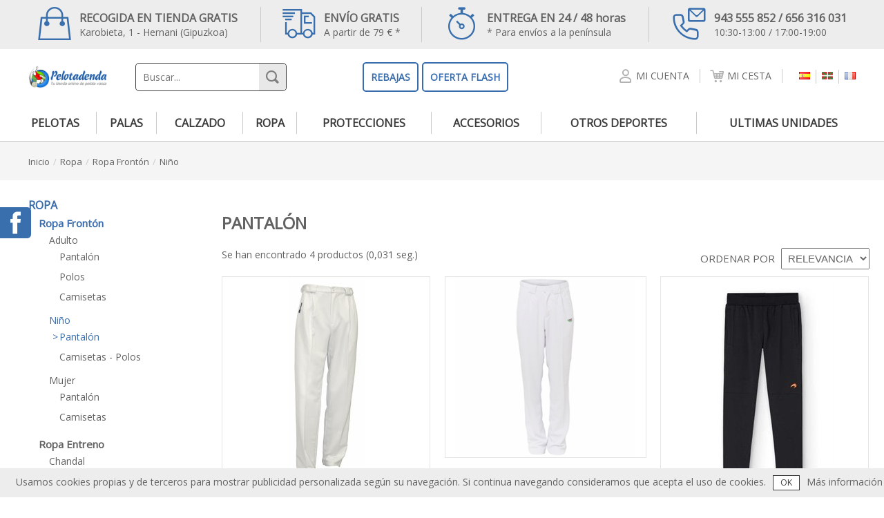

--- FILE ---
content_type: text/html; charset=utf-8
request_url: https://www.pelotadenda.com/es_pantalon_145.aspx
body_size: 38150
content:
<!DOCTYPE HTML PUBLIC "-//W3C//DTD HTML 4.0 Transitional//EN" >
<HTML>
	<HEAD><meta http-equiv="MSThemeCompatible" content="no"><meta name="Author" content="Sector04 Consultoría y Soluciones Informáticas S.L."><meta name="viewport" content="width=device-width, minimum-scale=1.0, maximum-scale=1.0, user-scalable=no"><meta http-equiv="X-UA-Compatible" content="IE=8"><meta name="description" content="Pelotadenda.com. Tienda online donde comprar productos de Pelota Vasca , Frontón , Trinkete , Palas , Pelotas , Ropa , Calzado , Accesorios, outlet">
<meta name="keywords" content="Tienda de pelota vasca, pelotadenda, productos de pelota, outlet, frontón, trinkete, palas, paletas, pelotas, ropa, calzado deportivo, accesorios, hernani, PANTALON FRONTON NIÑOS ASTORE PILOTARI 2, PANTALON  PELOTARI NIÑOS IKUS Ongi, PANTALON CHANDAL NIÑOS ASTORE ANTIBO, PANTALON PELOTARI NIÑOS AIREZ">
<meta name="classification" content="">
<title>
	Pantalón
</title></HEAD>
	<body MS_POSITIONING="GridLayout">
		
		<form name="Form1" method="post" action="Default.aspx?lng=es&amp;mod=tienda&amp;sec=listado&amp;cod=145" id="Form1">
<input type="hidden" name="__EVENTTARGET" id="__EVENTTARGET" value="" />
<input type="hidden" name="__EVENTARGUMENT" id="__EVENTARGUMENT" value="" />
<input type="hidden" name="__LASTFOCUS" id="__LASTFOCUS" value="" />
<input type="hidden" name="__VSTATE" id="__VSTATE" value="eNq1l99SI7kVxssNPTMwM8XWJiFXMRqnYiDxn+62DRgwE2ObHdcytgvMpJIbl9yS25qRJUctE9hUbrIvsnuRi1TtpiqVR+Auj5EXyR51YwM77C6TeMsX3S1LR+qj8/s+9X8TK2TFXnbdQmm7tOO5zgpZXRysrFrJxS690PbL/Rf1dq37+04Dveq+Pkads8PjZg2lsvn87wq1fL7ercd/FHMO6iosQqaZFJjn841WCh0Q6xFEfGKtXcd9lFwYSGX/vOdrvtXTF7qGCRX4cBL+cUIJTi4xIaga6hG3n0Cjj4lUycdvWMj6nA6JZa2YQMmnY459OpScUGUvRR1VLpdLLkvxKb3sKBqG9is22KDnVOjcO3pZk4RWKm5h88+9HpEdGepD7L/bWI/WsdvXIo6xnllf39xTVE+UQAPMQ7r3lz1i/XYFMrK2EJBVy+RmzbL/Ye1jNFR0UEnl63SAJ1zncDi+eMlFUGmcpg6YYD6T+3l8sB+OsTjI7+ej6/cOS48kqWhGBcHpkPoVzkINGUj70Oy5qQMlx3iOIV2vFMdEAyWFvvqXmGfwopM6EOzqn1ESiHVkNs5KmPQl7Gcm767bMxePWAvvtxaJ1VyJ8k1Wn0VJX4i2//pmEZofQfMiDPtFNMyLhjk9ytsKSqrn92V0A5v1NLrBCo2lMjE+IjBwYCUsy1pYXfzIfgQFA5tlJ5wAHlpy1FfUTrjwsFTlFGupGLYTBXhePqGcnmPhm4ZiQMxCgBX7HPMJtT+ezgP1B5mCTISm/qOC+fUpRUMsEBU+pFrBf6iIxkqSia9liDacjFNwUUiD3CaxnhhmBtPX/xiydl15yUWzGfbLh2zGNHi0G4W0jzXsSSnti0ElCgYohsq3J3k9nIz6AjPORjigccgB4/AmI1rJn3WO29V6Pg7ci7oIGs5Wnvcc1/zK7k6p4JW3S07zdeekd8T8IVUy93YcpP/EiB5WCo6THlIWDLW5TS5griHHSVszzU22TRXEb7kI6cp2qq1u9bjdQkcn7VYXrq1m+peeU95rn6Lqabd90kCd5nG7Wz1pIm/t8f+dEmLZ8Ua92A810BAcnDSOdgGC+MHMmXW9bccrQGU+jrt+bnWw0JgDOIhQNKZcaqyYuecYjbDy8fVac6jB0XjWWQ5AHLBpURhRPsMvcx0DnWNQoxw607Apn5lagcpFHOpkOkdoamdAw0hraZh7vlxn4VgKaib3UF/ykHEzgGNNlemCLpGLoPBCsy2oSSi+mReG1+RoLENYFjzuoo7kjIYwErmO86scah81TrrVDDo77jZfV0/RWatZr9Ybpy+eLxNraQrl0+nN83gT7d8wMZBz2ZyVOONesZQpl9F//vpVWvTD8V6kVcjnOAwrKQCLjcapg+abKmLCvxYwYv0sXs2zN/A6cgygQ/3OZVGJKaE/vSH0fwpcuofOtSdzQBMMfcspOk6xWCqUdwp30AzY4F4015bs9JS+bKcRM5Ztfnp2ev1Ub7Tq1Vyt/Xpt+aE978K9PoMbTUfdxtsEQG0RsDnk8oewhrkKrpEwpzXD+m+3sJ4x7fOrLwEPmUG+5ABjn4MLyJjgyOXCKVRjbGLjtzT+87Yq+AAZpxeGMTSYUKUpkNelbxmRu4A4Z1d/[base64]/kiIb13cWh3ASolloZX2ZjeuamFlzUNegBR824K4kbM4kofaqCqJxfI/fQ4/mYXs+6X2g3RedUmmmC18kbnTBh7McmTp4/Lr32v4R7itmvmIMrZgHkkT+r4KrL+EDAXisAWnB+zRfInIL1CmnCtoMmr6iI4ASjN0EMHIkaAC7+RAk55K8KZWFcqbszMeO57Kuhfsd+ZMPju3uuM6d2N5OxnXm68wldxuQhIvjeA+Fcm3GWHR2g+vUX7KYKfoZYPhDXe6Cl5qBd58VV5snjT/MMYEz7NB3YNc8ybrbTtm5OWT/+z43jtZ1Y7jfY7NAToAJzqDbDgp46ch1wSLB7zSQaPgLKSgVNJ6DMwO03MAFHj3z/og97337NFheoomQN+frYxlI6KgIoA9hIqqNM0chIt6ZGcgA3ctv27Y5YPjwFWk+DPDbq6/FLf9+vnytKNFBHQnsR18AuRuXbsVitIG2sncMG20+zLLnt9Uz6y7M37rnt8rlmU7AdN8ADyPZRQ==" />
<input type="hidden" name="__VIEWSTATE" id="
__VIEWSTATE" value="" />

<script type="text/javascript">
<!--
var theForm = document.forms['Form1'];
if (!theForm) {
    theForm = document.Form1;
}
function __doPostBack(eventTarget, eventArgument) {
    if (!theForm.onsubmit || (theForm.onsubmit() != false)) {
        theForm.__EVENTTARGET.value = eventTarget;
        theForm.__EVENTARGUMENT.value = eventArgument;
        theForm.submit();
    }
}
// -->
</script>



<script src="/js/jquery.min.js" type="text/javascript"></script><link rel="stylesheet" href="/js/uistyles/custom-theme/jquery-ui-1.7.3.custom.css" type="text/css" media="screen" />
<script src="/js/jquery-ui.min.js" type="text/javascript"></script><link rel="stylesheet" href="/Paginas/general.css" type="text/css" media="screen" />
<script src="/modulos/tienda/controles/js/filtro.js" type="text/javascript"></script>
		<script src="paginas/general.js" type="text/javascript"></script>
<script src="paginas/filtrado-compras.js" type="text/javascript"></script>
<div id="barra_sup">
    <div class="der">
        <a href="Default.aspx?lng=ES&mod=tienda&sec=cesta"><span class="icon-cesta"></span></a>
        <a href="Default.aspx?lng=ES&mod=inicio&sec=micuenta"><span class="icon-micuenta"></span></a>            
        <div class="control" ID="idiomas_sup">
  <div class="INICIO">
      <div class="IDIOMAS">
<span><span id="icoES"></span><span class="ocultar">Español</span></span><span class="separador">&nbsp;</span><a href="/Default.aspx?lng=EU&mod=tienda&sec=listado&cod=145"><span id="icoEU"></span><span class="ocultar">Euskara</span></a><span class="separador">&nbsp;</span><a href="/Default.aspx?lng=FR&mod=tienda&sec=listado&cod=145"><span id="icoFR"></span><span class="ocultar">Fançais</span></a>      </div>
  </div>
</div>

    </div>
    <a id="desplegar"><span class="icon-menu"></span></a>
    <a class="logo" href="Default.aspx?lng=ES"><img src="paginas/img/logo_ES.png"></a>
</div> 
<div id="desplegable" class="recogido"></div>
<div id="pagina">
    <div id="cabecera">
        <div id="bar-enlaces">
            <div class="medio">
                <ul>
                    <li><a href="Default.aspx?lng=ES&mod=inicio&sec=seccion&cod=5"><span class="icon-recogida"></span><strong>RECOGIDA EN TIENDA GRATIS</strong>Karobieta, 1 - Hernani (Gipuzkoa)</a></li>
                    <li><a href="Default.aspx?lng=ES&mod=inicio&sec=seccion&cod=5"><span class="icon-envio"></span><strong>ENVÍO GRATIS</strong>A partir de 79 € *</a></li>
                    <li><a href="Default.aspx?lng=ES&mod=inicio&sec=seccion&cod=5"><span class="icon-entrega"></span><strong>ENTREGA EN 24 / 48 horas</strong>* Para envíos a la península</a></li>
                    <li><a href="es_contacto_1.aspx"><span class="icon-contacto"></span><strong>943 555 852 / 656 316 031</strong>10:30-13:00 / 17:00-19:00</a></li>
                </ul>
            </div>
        </div>
        <div id="bar-buscador" class="medio">
            <div><a class="logo" href="Default.aspx?lng=ES"><img src="paginas/img/logo_ES.png"></a></div>
            <div id="contBuscador" style="width:40%;"><div class="control" ID="buscador">
  <div class="TIENDA">
      <div class="BUSCADOR">

<input name="_ctl6:txtCadenaBusqueda" type="text" id="_ctl6_txtCadenaBusqueda" class="txt" placeholder="Buscar..." onKeyPress="if(event.keyCode==13){__doPostBack('_ctl6:btnBuscar','');return false;};" />
<button id="_ctl6_btnBuscar"><span class="icon-lupa"></span></button>      </div>
  </div>
</div>
</div>
            <div id="contOfertas" style="padding-left:0px;padding-right:0px;width:60%;">
<!--				<a class="btoOfertas" href="Default.aspx?lng=ES&mod=tienda&sec=listado&clasif=1" style="margin-right:5px;">OFERTAS</a>-->
				<a class="btoOfertas" href="Default.aspx?lng=ES&mod=tienda&sec=listado&clasif=1" style="margin-right:5px;">REBAJAS</a>
				<a class="btoOfertas" href="Default.aspx?lng=ES&mod=tienda&sec=listado&clasif=6">OFERTA FLASH</a>
			</div>
<!--            <div id="contOfertas"><a class="btoOfertas" href="Default.aspx?lng=ES&mod=tienda&sec=listado&clasif=1">OFERTAS</a></div>-->
            <div id="bar-links">
                <a class="con-sep" href="Default.aspx?lng=ES&mod=inicio&sec=micuenta"><span class="icon-micuenta"></span><span class="text"> Mi cuenta</span></a>
                <a class="con-sep" href="Default.aspx?lng=ES&mod=tienda&sec=cesta"><span class="icon-cesta"></span><span class="text"> Mi cesta</span></a>
                <div class="dividiomas">
					<!--<span class="text">Idioma </span>-->
					<div class="control" ID="idiomas">
  <div class="INICIO">
      <div class="IDIOMAS">
<span><span id="icoES"></span><span class="ocultar">Español</span></span><span class="separador">&nbsp;</span><a href="/Default.aspx?lng=EU&mod=tienda&sec=listado&cod=145"><span id="icoEU"></span><span class="ocultar">Euskara</span></a><span class="separador">&nbsp;</span><a href="/Default.aspx?lng=FR&mod=tienda&sec=listado&cod=145"><span id="icoFR"></span><span class="ocultar">Fançais</span></a>      </div>
  </div>
</div>

				</div>
            </div>
        </div>
        <div id="bar-menu" class="medio">            
            <div class="control" ID="menCatalogo">
  <div class="TIENDA">
      <div class="CATALOGO">
<ul><li><a href="/Default.aspx?lng=ES&mod=tienda&sec=listado&cod=7">pelotas</a><ul><li><a href="/Default.aspx?lng=ES&mod=tienda&sec=listado&cod=30">pelotas de mano</a><span class='fle'>></span><ul><li><a href="/Default.aspx?lng=ES&mod=tienda&sec=listado&cod=161">goxua (iniciación)</a></li><li><a href="/Default.aspx?lng=ES&mod=tienda&sec=listado&cod=167">mixta - medio toque</a></li><li><a href="/Default.aspx?lng=ES&mod=tienda&sec=listado&cod=168">pelotas de toque </a></li></ul></li><li><a href="/Default.aspx?lng=ES&mod=tienda&sec=listado&cod=169">pelotas de herramienta</a><span class='fle'>></span><ul><li><a href="/Default.aspx?lng=ES&mod=tienda&sec=listado&cod=266">pelotas de goma</a></li><li><a href="/Default.aspx?lng=ES&mod=tienda&sec=listado&cod=267">pelotas de cuero</a></li><li><a href="/Default.aspx?lng=ES&mod=tienda&sec=listado&cod=268">otras</a></li></ul></li></ul></li><li><a href="/Default.aspx?lng=ES&mod=tienda&sec=listado&cod=6">palas</a><ul><li><a href="/Default.aspx?lng=ES&mod=tienda&sec=listado&cod=26">paleta goma</a></li><li><a href="/Default.aspx?lng=ES&mod=tienda&sec=listado&cod=156">paleta goma argentina - trinquete</a></li><li><a href="/Default.aspx?lng=ES&mod=tienda&sec=listado&cod=92">escuelas de pelota</a></li><li><a href="/Default.aspx?lng=ES&mod=tienda&sec=listado&cod=25">paleta cuero y cestas</a></li><li><a href="/Default.aspx?lng=ES&mod=tienda&sec=listado&cod=93">pala corta - pala larga</a></li></ul></li><li><a href="/Default.aspx?lng=ES&mod=tienda&sec=listado&cod=2">calzado</a><ul><li><a href="/Default.aspx?lng=ES&mod=tienda&sec=listado&cod=65">zapatillas frontón / frontenis</a><span class='fle'>></span><ul><li><a href="/Default.aspx?lng=ES&mod=tienda&sec=listado&cod=82">hombre</a></li><li><a href="/Default.aspx?lng=ES&mod=tienda&sec=listado&cod=83">mujer</a></li><li><a href="/Default.aspx?lng=ES&mod=tienda&sec=listado&cod=84">junior</a></li></ul></li><li><a href="/Default.aspx?lng=ES&mod=tienda&sec=listado&cod=209">zapatillas balonmano</a><span class='fle'>></span><ul><li><a href="/Default.aspx?lng=ES&mod=tienda&sec=listado&cod=227">hombre</a></li><li><a href="/Default.aspx?lng=ES&mod=tienda&sec=listado&cod=228">mujer</a></li><li><a href="/Default.aspx?lng=ES&mod=tienda&sec=listado&cod=229">junior</a></li></ul></li><li><a href="/Default.aspx?lng=ES&mod=tienda&sec=listado&cod=99">zapatillas running</a><span class='fle'>></span><ul><li><a href="/Default.aspx?lng=ES&mod=tienda&sec=listado&cod=241">hombre</a></li><li><a href="/Default.aspx?lng=ES&mod=tienda&sec=listado&cod=242">mujer</a></li><li><a href="/Default.aspx?lng=ES&mod=tienda&sec=listado&cod=243">junior</a></li></ul></li><li><a href="/Default.aspx?lng=ES&mod=tienda&sec=listado&cod=217">calzado moda-casual</a><span class='fle'>></span><ul><li><a href="/Default.aspx?lng=ES&mod=tienda&sec=listado&cod=246">hombre</a></li><li><a href="/Default.aspx?lng=ES&mod=tienda&sec=listado&cod=247">mujer</a></li><li><a href="/Default.aspx?lng=ES&mod=tienda&sec=listado&cod=248">junior</a></li></ul></li><li><a href="/Default.aspx?lng=ES&mod=tienda&sec=listado&cod=249">calzado impermeable</a><span class='fle'>></span><ul><li><a href="/Default.aspx?lng=ES&mod=tienda&sec=listado&cod=250">hombre</a></li><li><a href="/Default.aspx?lng=ES&mod=tienda&sec=listado&cod=251">mujer</a></li><li><a href="/Default.aspx?lng=ES&mod=tienda&sec=listado&cod=252">junior</a></li></ul></li><li><a href="/Default.aspx?lng=ES&mod=tienda&sec=listado&cod=274">calzado laboral</a></li><li><a href="/Default.aspx?lng=ES&mod=tienda&sec=listado&cod=244">sandalias</a></li><li><a href="/Default.aspx?lng=ES&mod=tienda&sec=listado&cod=160">calcetines</a></li><li><a href="/Default.aspx?lng=ES&mod=tienda&sec=listado&cod=272">últimos pares</a></li></ul></li><li><a href="/Default.aspx?lng=ES&mod=tienda&sec=listado&cod=21">ropa</a><ul><li><a href="/Default.aspx?lng=ES&mod=tienda&sec=listado&cod=125">ropa frontón</a><span class='fle'>></span><ul><li><a href="/Default.aspx?lng=ES&mod=tienda&sec=listado&cod=139">adulto</a></li><li><a href="/Default.aspx?lng=ES&mod=tienda&sec=listado&cod=140">niño</a></li><li><a href="/Default.aspx?lng=ES&mod=tienda&sec=listado&cod=141">mujer</a></li></ul></li><li><a href="/Default.aspx?lng=ES&mod=tienda&sec=listado&cod=126">ropa entreno</a><span class='fle'>></span><ul><li><a href="/Default.aspx?lng=ES&mod=tienda&sec=listado&cod=150">chandal</a></li><li><a href="/Default.aspx?lng=ES&mod=tienda&sec=listado&cod=151">sudaderas</a></li><li><a href="/Default.aspx?lng=ES&mod=tienda&sec=listado&cod=152">camisetas</a></li><li><a href="/Default.aspx?lng=ES&mod=tienda&sec=listado&cod=153">pantalón largo</a></li><li><a href="/Default.aspx?lng=ES&mod=tienda&sec=listado&cod=154">mallas</a></li><li><a href="/Default.aspx?lng=ES&mod=tienda&sec=listado&cod=155">bermudas</a></li></ul></li><li><a href="/Default.aspx?lng=ES&mod=tienda&sec=listado&cod=127">ropa casual-sportwear</a><span class='fle'>></span><ul><li><a href="/Default.aspx?lng=ES&mod=tienda&sec=listado&cod=184">pantalones</a></li><li><a href="/Default.aspx?lng=ES&mod=tienda&sec=listado&cod=185">sudaderas</a></li><li><a href="/Default.aspx?lng=ES&mod=tienda&sec=listado&cod=186">camisetas</a></li><li><a href="/Default.aspx?lng=ES&mod=tienda&sec=listado&cod=187">chaquetas</a></li><li><a href="/Default.aspx?lng=ES&mod=tienda&sec=listado&cod=188">polos</a></li><li><a href="/Default.aspx?lng=ES&mod=tienda&sec=listado&cod=213">camisas</a></li></ul></li><li><a href="/Default.aspx?lng=ES&mod=tienda&sec=listado&cod=273">ultimas unidades</a></li></ul></li><li><a href="/Default.aspx?lng=ES&mod=tienda&sec=listado&cod=5">protecciones</a><ul><li><a href="/Default.aspx?lng=ES&mod=tienda&sec=listado&cod=101">cascos</a></li><li><a href="/Default.aspx?lng=ES&mod=tienda&sec=listado&cod=102">gafas protectoras</a></li><li><a href="/Default.aspx?lng=ES&mod=tienda&sec=listado&cod=231">rodilleras</a></li><li><a href="/Default.aspx?lng=ES&mod=tienda&sec=listado&cod=235">manos</a></li></ul></li><li><a href="/Default.aspx?lng=ES&mod=tienda&sec=listado&cod=8">accesorios</a><ul><li><a href="/Default.aspx?lng=ES&mod=tienda&sec=listado&cod=39">cintas</a></li><li><a href="/Default.aspx?lng=ES&mod=tienda&sec=listado&cod=41">esparadrapo</a></li><li><a href="/Default.aspx?lng=ES&mod=tienda&sec=listado&cod=42">resina - pegapalo</a></li><li><a href="/Default.aspx?lng=ES&mod=tienda&sec=listado&cod=237">gorros - gorras</a></li><li><a href="/Default.aspx?lng=ES&mod=tienda&sec=listado&cod=233">muñequeras</a></li><li><a href="/Default.aspx?lng=ES&mod=tienda&sec=listado&cod=76">fajines - gerrikos</a></li><li><a href="/Default.aspx?lng=ES&mod=tienda&sec=listado&cod=232">complementos</a></li><li><a href="/Default.aspx?lng=ES&mod=tienda&sec=listado&cod=79">bolsas - mochilas</a><span class='fle'>></span><ul><li><a href="/Default.aspx?lng=ES&mod=tienda&sec=listado&cod=97">bolsas deportivas</a></li><li><a href="/Default.aspx?lng=ES&mod=tienda&sec=listado&cod=98">mochilas</a></li><li><a href="/Default.aspx?lng=ES&mod=tienda&sec=listado&cod=218">bolso moda-casual</a></li></ul></li><li><a href="/Default.aspx?lng=ES&mod=tienda&sec=listado&cod=10"> llaveros - carteras</a></li><li><a href="/Default.aspx?lng=ES&mod=tienda&sec=listado&cod=257">mascarillas</a></li></ul></li><li><a href="/Default.aspx?lng=ES&mod=tienda&sec=listado&cod=189">otros deportes</a><ul><li><a href="/Default.aspx?lng=ES&mod=tienda&sec=listado&cod=192">montaña</a><span class='fle'>></span><ul><li><a href="/Default.aspx?lng=ES&mod=tienda&sec=listado&cod=198">calzado</a></li><li><a href="/Default.aspx?lng=ES&mod=tienda&sec=listado&cod=199">textil</a></li><li><a href="/Default.aspx?lng=ES&mod=tienda&sec=listado&cod=230">accesorios</a></li></ul></li><li><a href="/Default.aspx?lng=ES&mod=tienda&sec=listado&cod=191">running</a><span class='fle'>></span><ul><li><a href="/Default.aspx?lng=ES&mod=tienda&sec=listado&cod=194">calzado</a></li><li><a href="/Default.aspx?lng=ES&mod=tienda&sec=listado&cod=195">textil técnico</a></li></ul></li><li><a href="/Default.aspx?lng=ES&mod=tienda&sec=listado&cod=254">entreno - training</a><span class='fle'>></span><ul><li><a href="/Default.aspx?lng=ES&mod=tienda&sec=listado&cod=255">zapatillas</a></li><li><a href="/Default.aspx?lng=ES&mod=tienda&sec=listado&cod=256">ropa</a></li></ul></li><li><a href="/Default.aspx?lng=ES&mod=tienda&sec=listado&cod=193">paseo</a><span class='fle'>></span><ul><li><a href="/Default.aspx?lng=ES&mod=tienda&sec=listado&cod=200">textil</a></li><li><a href="/Default.aspx?lng=ES&mod=tienda&sec=listado&cod=201">calzado</a></li></ul></li><li><a href="/Default.aspx?lng=ES&mod=tienda&sec=listado&cod=190">fútbol</a><span class='fle'>></span><ul><li><a href="/Default.aspx?lng=ES&mod=tienda&sec=listado&cod=197">textil</a></li><li><a href="/Default.aspx?lng=ES&mod=tienda&sec=listado&cod=204">accesorios</a></li></ul></li></ul></li><li><a href="/Default.aspx?lng=ES&mod=tienda&sec=listado&cod=238">ultimas unidades</a><ul><li><a href="/Default.aspx?lng=ES&mod=tienda&sec=listado&cod=239">ropa</a><span class='fle'>></span><ul><li><a href="/Default.aspx?lng=ES&mod=tienda&sec=listado&cod=259">frontón</a></li><li><a href="/Default.aspx?lng=ES&mod=tienda&sec=listado&cod=260">entreno - training</a></li><li><a href="/Default.aspx?lng=ES&mod=tienda&sec=listado&cod=261">paseo-casual-montaña</a></li></ul></li><li><a href="/Default.aspx?lng=ES&mod=tienda&sec=listado&cod=240">calzado</a><span class='fle'>></span><ul><li><a href="/Default.aspx?lng=ES&mod=tienda&sec=listado&cod=262">frontón - balonmano</a></li><li><a href="/Default.aspx?lng=ES&mod=tienda&sec=listado&cod=263">casual - paseo</a></li><li><a href="/Default.aspx?lng=ES&mod=tienda&sec=listado&cod=264">runnng - trail - montaña</a></li></ul></li><li><a href="/Default.aspx?lng=ES&mod=tienda&sec=listado&cod=258">accesorios</a></li></ul></li></ul>      </div>
  </div>
</div>
</S04:TIENDA:CATALOGO>
        </div>
    </div>
    <div id="cuerpo">
        <div id="centro" class="clearfix" style="overflow:hidden">
    <div class="control" ID="ruta">
  <div class="TIENDA">
      <div class="RUTA">
<p id="_ctl9_pnlTexto"><a href="/Default.aspx?lng=ES">inicio</a><span>/</span><a href="/Default.aspx?lng=ES&mod=tienda&sec=listado&cod=21">ropa</a><span>/</span><a href="/Default.aspx?lng=ES&mod=tienda&sec=listado&cod=125">ropa frontón</a><span>/</span><a href="/Default.aspx?lng=ES&mod=tienda&sec=listado&cod=140">niño</a></p>      </div>
  </div>
</div>

    <div id="productos" class="medio">
        <div id="izq">
            <div class="control" ID="arbol">
  <div class="TIENDA">
      <div class="CATALOGO">
<ul><li><a href="/Default.aspx?lng=ES&mod=tienda&sec=listado&cod=21">ropa</a><ul><li><a href="/Default.aspx?lng=ES&mod=tienda&sec=listado&cod=125">ropa frontón</a><span class='fle'>></span><ul><li><a href="/Default.aspx?lng=ES&mod=tienda&sec=listado&cod=139">adulto</a><span class='fle'>></span><ul><li><a href="/Default.aspx?lng=ES&mod=tienda&sec=listado&cod=142">pantalón</a></li><li><a href="/Default.aspx?lng=ES&mod=tienda&sec=listado&cod=143">polos</a></li><li><a href="/Default.aspx?lng=ES&mod=tienda&sec=listado&cod=144">camisetas</a></li></ul></li><li><a href="/Default.aspx?lng=ES&mod=tienda&sec=listado&cod=140">niño</a><span class='fle'>></span><ul><li class="seleccionado"><a href="/Default.aspx?lng=ES&mod=tienda&sec=listado&cod=145">pantalón</a></li><li><a href="/Default.aspx?lng=ES&mod=tienda&sec=listado&cod=147">camisetas - polos</a></li></ul></li><li><a href="/Default.aspx?lng=ES&mod=tienda&sec=listado&cod=141">mujer</a><span class='fle'>></span><ul><li><a href="/Default.aspx?lng=ES&mod=tienda&sec=listado&cod=148">pantalón</a></li><li><a href="/Default.aspx?lng=ES&mod=tienda&sec=listado&cod=159">camisetas</a></li></ul></li></ul></li><li><a href="/Default.aspx?lng=ES&mod=tienda&sec=listado&cod=126">ropa entreno</a><span class='fle'>></span><ul><li><a href="/Default.aspx?lng=ES&mod=tienda&sec=listado&cod=150">chandal</a></li><li><a href="/Default.aspx?lng=ES&mod=tienda&sec=listado&cod=151">sudaderas</a></li><li><a href="/Default.aspx?lng=ES&mod=tienda&sec=listado&cod=152">camisetas</a></li><li><a href="/Default.aspx?lng=ES&mod=tienda&sec=listado&cod=153">pantalón largo</a></li><li><a href="/Default.aspx?lng=ES&mod=tienda&sec=listado&cod=154">mallas</a></li><li><a href="/Default.aspx?lng=ES&mod=tienda&sec=listado&cod=155">bermudas</a></li></ul></li><li><a href="/Default.aspx?lng=ES&mod=tienda&sec=listado&cod=127">ropa casual-sportwear</a><span class='fle'>></span><ul><li><a href="/Default.aspx?lng=ES&mod=tienda&sec=listado&cod=184">pantalones</a></li><li><a href="/Default.aspx?lng=ES&mod=tienda&sec=listado&cod=185">sudaderas</a></li><li><a href="/Default.aspx?lng=ES&mod=tienda&sec=listado&cod=186">camisetas</a></li><li><a href="/Default.aspx?lng=ES&mod=tienda&sec=listado&cod=187">chaquetas</a></li><li><a href="/Default.aspx?lng=ES&mod=tienda&sec=listado&cod=188">polos</a></li><li><a href="/Default.aspx?lng=ES&mod=tienda&sec=listado&cod=213">camisas</a></li></ul></li><li><a href="/Default.aspx?lng=ES&mod=tienda&sec=listado&cod=273">ultimas unidades</a></li></ul></li></ul>      </div>
  </div>
</div>
            
            <div id="filtroIzq">
                <div id="filtro">
                    <a id="btoFiltros" href="#"><svg xmlns="http://www.w3.org/2000/svg" style="float:left" width="26" height="26" viewBox="0 0 24 24"><path fill="#b1b1b1" d="M19.479 2l-7.479 12.543v5.924l-1-.6v-5.324l-7.479-12.543h15.958zm3.521-2h-23l9 15.094v5.906l5 3v-8.906l9-15.094z"/></svg> Filtro</a>
                    <div class="control" ID="filCaracteristicas">
  <div class="TIENDA">
      <div class="FILCARACTERISTICAS">
<label for="_ctl11__ctl2">Talla</label><select name="_ctl11:_ctl2" id="_ctl11__ctl2" cod="2" class="cbo val car">
	<option value=""></option>
	<option value="10">6</option>
	<option value="11">8</option>
	<option value="12">10</option>
	<option value="13">12</option>
	<option value="14">14</option>
	<option value="15">16</option>
</select><label for="_ctl11__ctl4">Color</label><select name="_ctl11:_ctl4" id="_ctl11__ctl4" cod="3" class="cbo val car">
	<option value=""></option>
	<option value="28">Blanco</option>
	<option value="32">Negro</option>
</select>      </div>
  </div>
</div>
</S04:TIENDA:FILCARACTERISTICAS>
                </div>
            </div>
        </div>
        <div id="der">         
            <hr><div class="contenidos">
  <div class="tienda">
      <div class="listado">
          <div class="cab">
              <h1>Pantalón</h1>
          </div>
          <div class="contenido">


<div class="orden clearfix"><label id="_ctl12__ctl0_elOrden_pnlOrden" for="_ctl12__ctl0_elOrden_cboOrden">Ordenar por</label>
<select name="_ctl12:_ctl0:elOrden:cboOrden" onchange="javascript:setTimeout('__doPostBack(\'_ctl12$_ctl0$elOrden$cboOrden\',\'\')', 0)" language="javascript" id="_ctl12__ctl0_elOrden_cboOrden" style="width:128px;">
	<option value="0">Precio</option>
	<option value="1">Nombre</option>
	<option value="3">Aleatoria</option>
	<option selected="selected" value="4">Relevancia</option>

</select><noscript>&nbsp;<input name="_ctl12:_ctl0:elOrden:btoOrdenar" type="submit" id="_ctl12__ctl0_elOrden_btoOrdenar" class="bto" value="Ordenar resultados" /></noscript>
</div>
<p id="_ctl12__ctl0_numElementos" class="numelementos">Se han encontrado 4 productos (0,031 seg.)</p>
<div id="_ctl12__ctl0_pnlElementos" class="productos clearfix" style="overflow:hidden;"><div id="_ctl12__ctl0__ctl0_elem" class="elemento clearfix">
	<div id="_ctl12__ctl0__ctl0_contImagen" class="contImagen"><a href="/Default.aspx?lng=ES&mod=tienda&sec=producto&cod=3&cat=145&cnf=" id="_ctl12__ctl0__ctl0_lnkImg" class="lnkImagen"><img src="/thumbnailimage.aspx?filename=/UPLOAD/tienda_imagenesproductos/20101019185329750IMPR_Fichero.jpg&width=300&height=300" id="_ctl12__ctl0__ctl0_imgProd" class="imgProd" alt="1" title="1" /></a></div>
	<h2 id="_ctl12__ctl0__ctl0_txtNom" class="nombre"><a href="/Default.aspx?lng=ES&mod=tienda&sec=producto&cod=3&cat=145&cnf=" id="_ctl12__ctl0__ctl0_lnkNom">PANTALON FRONTON NI&#209;OS ASTORE PILOTARI 2</a></h2>
	<p id="_ctl12__ctl0__ctl0_txtRef" class="referencia"><strong>REF:</strong> AST-1270234</p>	
	<p id="_ctl12__ctl0__ctl0_txtDesc" class="descripcion">Pantalón de pelotari de la marca ASTORE. El pantalón oficial para el frontón, pelota vasca. Utilizado por los pelotaris profesionales.
Dispone de 2 bolsillos laterales y 1 trasero. Ideal frontón.
Composición: Poliester 100%. OFERTA, ULTIMAS UNIDADES!
</p>	
	
	
    <p class="lnkInfo"><a href="/Default.aspx?lng=ES&mod=tienda&sec=producto&cod=3&cat=145&cnf=" id="_ctl12__ctl0__ctl0_lnkInfo">+info</a></p>
	<div class="tbl"> 
        <div id="_ctl12__ctl0__ctl0_txtPrec" class="precio cel">45,99 €&nbsp;<span class="conimp">IVA inc</span></div>
        <div id="_ctl12__ctl0__ctl0_contMarca" class="marca cel"><a target="_blank">ASTORE</a></div>
    </div>
    <div class="tbl"> 
	    <div id="_ctl12__ctl0__ctl0_categ" class="categorias cel"><span>Oferta</span></div>
        <div id="com" class="cel"><a href="/Default.aspx?lng=ES&mod=tienda&sec=producto&cod=3&cat=145&cnf=" id="_ctl12__ctl0__ctl0_btoComprar" class="bto">Ver opciones</a></div>
    </div>    	
</div><div id="_ctl12__ctl0__ctl1_elem" class="elemento clearfix">
	<div id="_ctl12__ctl0__ctl1_contImagen" class="contImagen"><a href="/Default.aspx?lng=ES&mod=tienda&sec=producto&cod=5&cat=145&cnf=" id="_ctl12__ctl0__ctl1_lnkImg" class="lnkImagen"><img src="/thumbnailimage.aspx?filename=/UPLOAD/tienda_imagenesproductos/20210604004453983IMPR_Fichero.gif&width=300&height=300" id="_ctl12__ctl0__ctl1_imgProd" class="imgProd" alt="PANTALON-PELOTARI-IKUS-PELOTADENDA.COM" title="PANTALON-PELOTARI-IKUS-PELOTADENDA.COM" /></a></div>
	<h2 id="_ctl12__ctl0__ctl1_txtNom" class="nombre"><a href="/Default.aspx?lng=ES&mod=tienda&sec=producto&cod=5&cat=145&cnf=" id="_ctl12__ctl0__ctl1_lnkNom">PANTALON  PELOTARI NI&#209;OS IKUS Ongi</a></h2>
	<p id="_ctl12__ctl0__ctl1_txtRef" class="referencia"><strong>REF:</strong> IKU3120100N</p>	
	<p id="_ctl12__ctl0__ctl1_txtDesc" class="descripcion">Pantalón pelotari clásico, color blanco para niños. Ideal patronaje para pelotari de complexión fuerte.
Tejido: poliéster 100% con Coolmax (transpirable). Goma en la cintura con trabillas para el cinto o gerriko. Dos bolsillos delante y otro detrás (con botón)
Tallas: 8-10-12-14-16
</p>	
	
	
    <p class="lnkInfo"><a href="/Default.aspx?lng=ES&mod=tienda&sec=producto&cod=5&cat=145&cnf=" id="_ctl12__ctl0__ctl1_lnkInfo">+info</a></p>
	<div class="tbl"> 
        <div id="_ctl12__ctl0__ctl1_txtPrec" class="precio cel">42,95 €&nbsp;<span class="conimp">IVA inc</span></div>
        <div id="_ctl12__ctl0__ctl1_contMarca" class="marca cel"><a target="_blank">IKUS</a></div>
    </div>
    <div class="tbl"> 
	    
        <div id="com" class="cel"><a href="/Default.aspx?lng=ES&mod=tienda&sec=producto&cod=5&cat=145&cnf=" id="_ctl12__ctl0__ctl1_btoComprar" class="bto">Ver opciones</a></div>
    </div>    	
</div><div id="_ctl12__ctl0__ctl2_elem" class="elemento clearfix">
	<div id="_ctl12__ctl0__ctl2_contImagen" class="contImagen"><a href="/Default.aspx?lng=ES&mod=tienda&sec=producto&cod=3282&cat=145&cnf=" id="_ctl12__ctl0__ctl2_lnkImg" class="lnkImagen"><img src="/thumbnailimage.aspx?filename=/UPLOAD/tienda_imagenesproductos/20240614231549987IMPR_Fichero.jpg&width=300&height=300" id="_ctl12__ctl0__ctl2_imgProd" class="imgProd" alt="pantalon-niños-astore-antibo-pelotadenda.com" title="pantalon-niños-astore-antibo-pelotadenda.com" /></a></div>
	<h2 id="_ctl12__ctl0__ctl2_txtNom" class="nombre"><a href="/Default.aspx?lng=ES&mod=tienda&sec=producto&cod=3282&cat=145&cnf=" id="_ctl12__ctl0__ctl2_lnkNom">PANTALON CHANDAL NI&#209;OS ASTORE ANTIBO</a></h2>
	<p id="_ctl12__ctl0__ctl2_txtRef" class="referencia"><strong>REF:</strong> AST-1274055</p>	
	<p id="_ctl12__ctl0__ctl2_txtDesc" class="descripcion">Pantalón chandal para niños de la marca ASTORE. Fabricado en algodón orgánico. Con goma en la cintura y dos bolsillo delanteros con cremallera. Color negro.</p>	
	
	
    <p class="lnkInfo"><a href="/Default.aspx?lng=ES&mod=tienda&sec=producto&cod=3282&cat=145&cnf=" id="_ctl12__ctl0__ctl2_lnkInfo">+info</a></p>
	<div class="tbl"> 
        <div id="_ctl12__ctl0__ctl2_txtPrec" class="precio cel">39,90 €&nbsp;<span class="conimp">IVA inc</span></div>
        <div id="_ctl12__ctl0__ctl2_contMarca" class="marca cel"><a target="_blank">ASTORE</a></div>
    </div>
    <div class="tbl"> 
	    <div id="_ctl12__ctl0__ctl2_categ" class="categorias cel"><span>Oferta</span></div>
        <div id="com" class="cel"><a href="/Default.aspx?lng=ES&mod=tienda&sec=producto&cod=3282&cat=145&cnf=" id="_ctl12__ctl0__ctl2_btoComprar" class="bto">Ver opciones</a></div>
    </div>    	
</div><div id="_ctl12__ctl0__ctl3_elem" class="elemento clearfix">
	<div id="_ctl12__ctl0__ctl3_contImagen" class="contImagen"><a href="/Default.aspx?lng=ES&mod=tienda&sec=producto&cod=1810&cat=145&cnf=28,10" id="_ctl12__ctl0__ctl3_lnkImg" class="lnkImagen"><img src="/thumbnailimage.aspx?filename=/UPLOAD/tienda_imagenesproductos/20210517154051002IMPR_Fichero.jpg&width=300&height=300" id="_ctl12__ctl0__ctl3_imgProd" class="imgProd" alt="pantalon-fronton-pelotari-airez" title="pantalon-fronton-pelotari-airez" /></a></div>
	<h2 id="_ctl12__ctl0__ctl3_txtNom" class="nombre"><a href="/Default.aspx?lng=ES&mod=tienda&sec=producto&cod=1810&cat=145&cnf=28,10" id="_ctl12__ctl0__ctl3_lnkNom">PANTALON PELOTARI NI&#209;OS AIREZ</a></h2>
	<p id="_ctl12__ctl0__ctl3_txtRef" class="referencia"><strong>REF:</strong> AIR-170904</p>	
	<p id="_ctl12__ctl0__ctl3_txtDesc" class="descripcion">Pantalón pelotari AIREZ. Ideal para pelotari de complexión delgada, transpirable y tejido elástico en sentido vertical. Corte clásico con 2 bolsillos delanteros y uno trasero. Logo bordado. Cinturilla con goma interior y trabillas para colocar el fajín o gerriko.
Fabricación nacional.
Tallas: Niños ( 6-8-10-12-14-16 )
</p>	
	
	
    <p class="lnkInfo"><a href="/Default.aspx?lng=ES&mod=tienda&sec=producto&cod=1810&cat=145&cnf=28,10" id="_ctl12__ctl0__ctl3_lnkInfo">+info</a></p>
	<div class="tbl"> 
        <div id="_ctl12__ctl0__ctl3_txtPrec" class="precio cel">43,95 €&nbsp;<span class="conimp">IVA inc</span></div>
        <div id="_ctl12__ctl0__ctl3_contMarca" class="marca cel"><a target="_blank">AIREZ</a></div>
    </div>
    <div class="tbl"> 
	    
        <div id="com" class="cel"><a href="/Default.aspx?lng=ES&mod=tienda&sec=producto&cod=1810&cat=145&cnf=28,10" id="_ctl12__ctl0__ctl3_btoComprar" class="bto">Ver opciones</a></div>
    </div>    	
</div></div>
          </div>
      </div>
  </div>
</div>

        </div>
    </div>

        </div>                                    
    </div>    
    <div id="bar-enlaces-pie">
        <div class="medio">
            <ul>
                <li><a href="Default.aspx?lng=ES&mod=inicio&sec=seccion&cod=5"><span class="icon-recogida"></span><strong>Recogida en tienda gratis</strong>Karobieta, 1 - Hernani (Gipuzkoa)</a></li>
                <li><a href="Default.aspx?lng=ES&mod=inicio&sec=seccion&cod=5"><span class="icon-envio"></span><strong>Envío gratis a partir de 79 €</strong>* Para envíos a la península</a></li>
                <li><a href="Default.aspx?lng=ES&mod=inicio&sec=seccion&cod=5"><span class="icon-entrega"></span><strong>Entrega en 24 / 48 horas</strong>* Para envíos a la península</a></li>
            </ul>
        </div>
    </div>    
    <ul id="dar-redes" class="tbl">
        <li class="cel"><a href="https://www.facebook.com/Pelotadenda-160554303982914/" target="_blank"><span class="icon-facebook"></span><strong>Síguenos en facebook</strong>FACEBOOK PELOTADENDA</a></li>
        <li class="cel"><a href="https://www.instagram.com/pelotadenda/" target="_blank"><span class="icon-"><img src="Paginas/iconos/instagram.svg"></span><strong>Síguenos en instagram</strong>INSTAGRAM PELOTADENDA
</a></li>
        <!--<li class="cel"><iframe src="https://www.facebook.com/plugins/like.php?app_id=277163918976189&amp;href=https%3A%2F%2Fwww.facebook.com%2Fpages%2FPelotadenda%2F160554303982914&amp;send=false&amp;layout=button_count&amp;width=150&amp;show_faces=false&amp;action=like&amp;colorscheme=light&amp;font&amp;height=21" scrolling="no" frameborder="0" style="border:none; overflow:hidden; width:150px; height:21px;" allowTransparency="true"></iframe></li>-->
    </ul>    
    <a id="lnkFacebook" title="facebook" href="https://www.facebook.com/Pelotadenda-160554303982914/" target="_blank"><span class="icon-facebook2"></span></a>

    <footer>
        <div class="medio">
            <div id="pie" class="tbl">
                <div class="cel">
                    <a class="logo" href="Default.aspx?lng=ES"><img src="paginas/img/logo_ES.png"></a>
                </div>
                <div class="cel">
                    <div class="tit">Contacto</div>
                    <ul>
                        <li><strong>Dirección de la tienda</strong><br>
Karobieta, 1 - Hernani (Gipuzkoa)</li>
                        <li><strong>Teléfono</strong>  <a href="tel:943555852">943 555 852</a></li>
                        <li><strong>Móvil</strong>  <a href="tel:656316031">656 316 031</a></li>
                        <li><strong>Email</strong> <a href="info@pelotadenda.com">info@pelotadenda.com</a></li>
                        <li><strong>Horario</strong><br>
Lunes - Viernes: 10.30 - 13.00 // 17.00 - 19.00<br>
Sábados: 10:30-13:00</li>
<!--                        <li><strong>HORARIO VERANO<br>
</strong>

<strong>JULIO</strong><br>
10 - 13.30 (Lunes a Sábado)<br>
Miércoles tardes abierto (17-19.30)</li>-->
<!--                        <li><strong>HORARIO AGOSTO<br>
</strong>
10 - 13:30 Tardes CERRADO<br>
</li>-->
<!--                        <li><strong>Horario de diciembre</strong><br>
Lunes - Viernes: 9:30-13:00 / 16:30-19:30<br>
Sábados: 10-13.30 / 16.30-19.30
</li>-->
                    </ul>
                </div>
                <div class="cel">
                    <div class="tit">PELOTADENDA.COM</div>
                    <ul>
                        <li><a href="Default.aspx?lng=ES&mod=inicio&sec=seccion&cod=4">PELOTADENDA</a></li>
                        <li><a href="Default.aspx?lng=ES&mod=tienda&sec=listado&marca=1">AIREZ</a></li>
                        <li><a href="Default.aspx?lng=ES&mod=inicio&sec=seccion&cod=5">Envios</a></li>
                        <li><a href="Default.aspx?lng=ES&mod=inicio&sec=seccion&cod=6">Formas de pago</a></li>
                        <li><a href="Default.aspx?lng=es&mod=inicio&sec=avisolegal">Aviso Legal</a></li>
                    </ul>
                </div>
                <div class="cel">
                    <div class="tit">Productos</div>
                    <div class="control" ID="catalogo">
  <div class="TIENDA">
      <div class="CATALOGO">
<ul><li><a href="/Default.aspx?lng=ES&mod=tienda&sec=listado&cod=7">pelotas</a></li><li><a href="/Default.aspx?lng=ES&mod=tienda&sec=listado&cod=6">palas</a></li><li><a href="/Default.aspx?lng=ES&mod=tienda&sec=listado&cod=2">calzado</a></li><li><a href="/Default.aspx?lng=ES&mod=tienda&sec=listado&cod=21">ropa</a></li><li><a href="/Default.aspx?lng=ES&mod=tienda&sec=listado&cod=5">protecciones</a></li><li><a href="/Default.aspx?lng=ES&mod=tienda&sec=listado&cod=8">accesorios</a></li><li><a href="/Default.aspx?lng=ES&mod=tienda&sec=listado&cod=189">otros deportes</a></li><li><a href="/Default.aspx?lng=ES&mod=tienda&sec=listado&cod=238">ultimas unidades</a></li></ul>      </div>
  </div>
</div>
</S04:TIENDA:CATALOGO>
                </div>
            </div>

            <div id="copyright">2018 &copy; PELOTADENDA.COM - <a href="https://www.sector04.com" alt="Diseño y programación de páginas web en Gipuzkoa/Guipuzcoa" title="Diseño y programación de páginas web en Gipuzkoa/Guipuzcoa" class="noborder" target="_blank">Diseño y Programación: Sector04</a> </div>
        </div>            
    </footer>
        
</div>

<div class="divPoliticaCookie"><span class="mensaje">Usamos cookies propias y de terceros para mostrar publicidad personalizada según su navegación. Si continua navegando consideramos que acepta el uso de cookies.</span><input type="submit" name="btoPoliticaCookies" value="Ok" id="btoPoliticaCookies" /><a href="/Default.aspx?lng=ES&mod=inicio&sec=cookies">Más información</a></div></form>
    	<!-- Global site tag (gtag.js) - Google Analytics -->
<script async src="https://www.googletagmanager.com/gtag/js?id=UA-17563005-1"></script>
<script>
  window.dataLayer = window.dataLayer || [];
  function gtag(){dataLayer.push(arguments);}
  gtag('js', new Date());

  gtag('config', 'UA-17563005-1');
</script>


	</body>
</HTML>

--- FILE ---
content_type: image/svg+xml
request_url: https://www.pelotadenda.com/Paginas/iconos/instagram.svg
body_size: 4513
content:
<?xml version="1.0" encoding="UTF-8" standalone="no" ?>
<!DOCTYPE svg PUBLIC "-//W3C//DTD SVG 1.1//EN" "http://www.w3.org/Graphics/SVG/1.1/DTD/svg11.dtd">
<svg xmlns="http://www.w3.org/2000/svg" xmlns:xlink="http://www.w3.org/1999/xlink" version="1.1" width="60" height="60" viewBox="0 0 60 60" xml:space="preserve">
<desc>Created with Fabric.js 5.3.0</desc>
<defs>
</defs>
<g transform="matrix(1 0 0 1 30 30)" id="fBNk7h4PB2lMfzZjxyaSd"  >
	<image style="stroke: none; stroke-width: 0; stroke-dasharray: none; stroke-linecap: butt; stroke-dashoffset: 0; stroke-linejoin: miter; stroke-miterlimit: 4; fill: none; fill-rule: nonzero; opacity: 1;" vector-effect="non-scaling-stroke"  xlink:href="[data-uri]" x="-30" y="-30" width="60" height="60"></image>
</g>
</svg>

--- FILE ---
content_type: application/javascript
request_url: https://www.pelotadenda.com/modulos/tienda/controles/js/filtro.js
body_size: 3108
content:
$(document).ready(function(){
    $('.val.cbo').change(filtrar);    
    $('.bto.filtrar').click(function(e){e.preventDefault();filtrar();})
    $('.val.txt').keydown(function(e){
        //Solo filtro los campos de texto cuando pulso return
        if (e.which == '13'){
            e.preventDefault();
            filtrar();
        }
    });    
    $('.val.num').keydown(function(e){
       //Solo dejo escribir números y comas
       if (e.which<48 || (e.which>57 && e.which<96) || e.which>105){
        if (e.which!=8 && e.which!=0 && (e.which!=44 || $(this).val().indexOf(',')>-1))
            e.preventDefault();
       }    
    });
    
    function filtrar(){
        var valores_propiedades='';
        var valores_caracteristicas='';
        var propiedades='';
        var caracteristicas='';
        var marca='';
        var clasificacion='';
        var precio_desde='';
        var precio_hasta='';
        
        //Recojo los valores de las propiedades
        $('.pro.val').each(function(ind,obj){
            if ($(this).val()!=''){
                if (valores_propiedades!='') {
                    valores_propiedades=valores_propiedades+',';
                    propiedades=propiedades+',';
                }
                valores_propiedades=valores_propiedades+escape($(this).val());
                propiedades=propiedades+$(this).attr('cod');
            }
        });   

        //Recojo los valores de las caracteristicas
        $('.car.val').each(function(ind,obj){
            if ($(this).val()!=''){
                if (valores_caracteristicas!='') {
                    valores_caracteristicas=valores_caracteristicas+',';
                    caracteristicas=caracteristicas+',';
                }
                valores_caracteristicas=valores_caracteristicas+escape($(this).val());
                caracteristicas=caracteristicas+$(this).attr('cod');
            }
        });  
        if($('.mar.val').length) marca=escape($('.mar.val').val());
        if($('.clas.val').length) clasificacion=escape($('.clas.val').val());
        if($('.pdes.val').length) precio_desde=escape($('.pdes.val').val());
        if($('.phas.val').length) precio_hasta=escape($('.phas.val').val());
        
        //Recojo el valor de la marca
        $('form').append('<input type="hidden" name="clasif" value="'+clasificacion+'"/>');
        $('form').append('<input type="hidden" name="marca" value="'+marca+'"/>');
        $('form').append('<input type="hidden" name="pdes" value="'+precio_desde+'"/>');
        $('form').append('<input type="hidden" name="phas" value="'+precio_hasta+'"/>');
        $('form').append('<input type="hidden" name="pro" value="'+propiedades+'"/>');
        $('form').append('<input type="hidden" name="vpr" value="'+valores_propiedades+'"/>');
        $('form').append('<input type="hidden" name="car" value="'+caracteristicas+'"/>');
        $('form').append('<input type="hidden" name="vca" value="'+valores_caracteristicas+'"/>');
        $('form').submit();     
    };
});